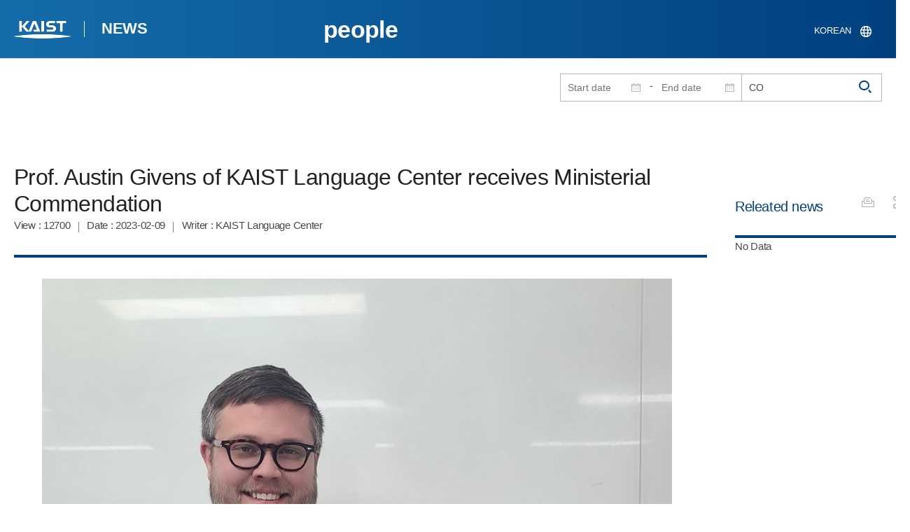

--- FILE ---
content_type: text/html; charset=UTF-8
request_url: https://news.kaist.ac.kr/newsen/html/news/?mode=V&mng_no=26870&skey=keyword&sval=CO&list_s_date=&list_e_date=&GotoPage=2
body_size: 36719
content:
<!DOCTYPE html>
<html lang="en">
<head>
<meta charset="utf-8"/>
<meta name="format-detection" content="telephone=no"/>
<meta name="viewport" content="user-scalable=no,initial-scale=1.0,maximum-scale=1.0,minimum-scale=1.0,width=device-width">
<meta name="author" content=""><!-- 작성자//메인은 사이트네임,서브는 각 컨텐츠 담당자  -->
<meta name="keywords" content=""><!-- 키워드 //SEO검색 관련으로 인하여 삽입 // 각 컨텐츠 별로 추가 또는 컨텐츠타이틀 게시판view는 게시글 제목 -->
<meta name="description" content="사이트 설명을 간략히 기록 해주세요."><!--  상세설명 -->
<meta name="copyright" content="">
<meta property="og:type" content="website">
<meta property="og:title" content="News at KAIST">
<meta property="og:image" content="/common/img/logo.png">
<meta property="og:description" content="사이트 설명을 간략히 기록 해주세요.">
<title>KAIST NEWS CENTER</title>

<link rel="stylesheet" href="/pcms/common/css/common.css" />
<!-- <link rel="stylesheet" href="/newsen/css/common.css" />폰트리셋 -->

<link rel="stylesheet" href="/pcms/common/pluigs/bootstrap/bootstrap.min.css" />
<link rel="stylesheet" href="/pcms/common/font/font-awesome.css" />
<link rel="stylesheet" href="/pcms/common/css/acego.ui.min.css" />
<link rel="stylesheet" href="/pcms/common/css/ir-icon.css" />
<link rel="stylesheet" href="/common/js/jquery-ui-1.12.1/jquery-ui.min.css" type="text/css" media="all">
<link rel="stylesheet" href="/site/newsen/css/layout.css?v=202107141426" type="text/css" media="all">
<link rel="stylesheet" href="/site/newsen/css/skin.css" type="text/css" media="all">

<!-- <link rel="stylesheet" href="/newsen/css/layout.css" type="text/css" media="all"> -->
<link rel="stylesheet" href="/pcms/common/css/program.css" />
<link rel="stylesheet" href="/pcms/common/css/board.min.css" />


<link rel="stylesheet" href="/site/common/css/prog.css" type="text/css" media="all">
<!-- <link rel="stylesheet" href="/site/newsen/css/content.css" /> -->
<link rel="stylesheet" href="/site/newsen/css/prog.css" />
<!-- basic script -->
<script src="/pcms/common/pluigs/jQuery/jquery-3.3.1.min.js"></script>
<script src="/pcms/common/pluigs/jQuery/jquery-migrate-1.4.1.min.js" defer="defer"></script>
<script src="/pcms/common/pluigs/jQueryUI/jquery-ui.min.js" defer="defer"></script>
<script src="/pcms/common/js/acego.common.js" defer="defer"></script>
<script src="/pcms/common/js/scroll/common-scroll.js" defer="defer"></script>
<script src="/pcms/common/js/popzone/common-popup.js" defer="defer"></script>
<script src="/common/js/common.js" defer="defer"></script> <!-- common js -->

<script src="/site/newsen/js/layout.js" defer="defer"></script>
    <script src="/common/js/sns_sharer.js" defer="defer"></script><!-- sharer link -->
    <script src="/pcms/common/pluigs/print/jQuery.print.min.js" defer="defer"></script>

<!--[if lt IE 9]>
<script src="/pcms/common/pluigs/html5/html5shiv.min.js" defer="defer"></script>
<![endif]-->
<!-- Global site tag (gtag.js) - Google Analytics -->
<script async src="https://www.googletagmanager.com/gtag/js?id=UA-157425677-3"></script>
<script>
    window.dataLayer = window.dataLayer || [];
    function gtag(){dataLayer.push(arguments);}
    gtag('js', new Date());

    gtag('config', 'UA-157425677-3');
</script>

</head>
<body >
	<!-- 스킵네비케이션시작 -->
	<div id="skipnavi">
				<a href="#txt">본문 바로가기</a>
		<a href="#gnb">대메뉴 바로가기</a>
			</div>
	<!-- 스킵네비케이션끝 -->


		    <div id="newsletter_popup">
        <div class="newsletter-wrap">
            <div class="newsletter_box01">
                <div class="letter-txt">
                    <em>KAIST</em>
                    <strong>Newsletter Vol.32</strong>                    <!-- <em>KAIST</em>
                    <strong>Newsletter Vol.</strong> -->
                    <span>Receive KAIST news by email!<!-- Sign up to our e-mail bulletin published on onwards! --></span>
                </div>
                <div class="letter-btn">
					 <a href="/newsletter/en_32_2025.10.31.html"  target="_blank" title="View newsletter in a new window" class="lbtn letter-go">View</a>                   <!--  <a href="/newsletter/en_32_2025.10.31.html"  target="_blank" title="새창으로 뉴스레터보기" class="lbtn letter-go">View</a> -->
                    <a href="#n" class="lbtn letter-apply">Subscribe</a>
                    <a href="#n" class="letter-close">Close</a>
                </div>
            </div>
            <div class="newsletter_box02">
                <div class="letter-txt">
                    <strong>Type your e-mail address here.</strong>
                </div>
                <div class="letter-btn">
                    <input type="text" title="Type your e-mail address here." name="email" id="_email" value="">
                    <input type="hidden"  name="site_dvs_cd" id="_site_dvs_cd" value="en">
                   <a href="#n" class="lbtn letter-apply" onClick="SubmitEmail();">Subscribe</a>
                    <a href="#n" class="letter-close">Close</a>
                </div>
            </div>
        </div>
    </div>

	<script type="text/javascript">
		function SubmitEmail()
		{
			var email = $("#_email").val();
			var site_dvs_cd = $("#_site_dvs_cd").val();

			if( email )
			{
				$.ajax({
					url :"/news/ajax_SaveEmail.php",	// json datasource
					type:"post",				// method  , by default get
					data: {email:email, site_dvs_cd:site_dvs_cd  },
					success: function( data ){

						//console.log( "data:" + data.trim() );
						if( data.trim() == "success" )
						{
							alert("Subscribed");
							$("#_email").val('');
						}
						else alert("The e-mail address is already registered.");	//alert문구 Failed 로 변경. 2021.03.18 //alert("Already subscribed.");//

					}
				});
			}
			else
			{
				alert("Please enter your email address!");
			}

		}
	</script>


	<div id="wrap">
		<!-- header -->
		<div id="header">
		    <div class="layout">
                <h1><a href="https://www.kaist.ac.kr/en/">KAIST</a></h1>
                <strong><a href="/newsen/">NEWS</a></strong>
                <div class="util">
                    <button class="btn_util">유틸열기</button>
                </div>

                
                <div class="etc">
                    <ul>
                        <li>
                                                        <form name="searchForm" id="searchForm" action="/newsen/html/news/" method="post" >
                            <fieldset>
                                <legend>홈페이지 통합검색</legend>
                                <input type="hidden" name="order" value="" >
                                <div class="date_box">
                                    <div class="calendar">
                                        <div class="date date_s">
                                            <input type="text" class="datepicker" placeholder="Start date" name="list_s_date" value="" >
                                        </div>
                                        <div class="mid">-</div>
                                        <div class="date date_e">
                                            <input type="text" class="datepicker" placeholder="End date" name="list_e_date"  value="">
                                        </div>
                                    </div>
                                    <div class="search">
                                        <input type="text" title="Input a Keyword" placeholder="Input a Keyword"  name="sval"  value="CO">
                                        <button>검색</button>
                                    </div>
                                </div>
                                <div class="btn_box">

                                </div>
                            </fieldset>
                            </form>
                        </li>

                        <li class="language"><a href="/news/">KOREAN</a></li>
                    </ul>
                </div>

                                <button class="btn_mgnb"><span>메뉴 열기</span></button>
		    </div>
		</div>
		<!-- //header -->




			<!-- container -->
		<div id="container">
			<div class="layout">

				<div id="contents">
					<div id="txt">

						

	
<!-- <link rel="stylesheet" href="/common/css/prog.css" type="text/css" media="all"> -->

		
<div>
<!-- content start -->
<!-- location -->
<div id="location">
    <div id="path">
        <button class="print" data-print="print">프린트</button>
        <div class="sns">
            <button>공유</button>
            <div class="sns_box">
                <ul>
                    <li class="t"><a href="#" onclick="twitterOpen('보기 >  > News at KAIST','https://news.kaist.ac.kr/newsen/html/news/?mode=V&amp;mng_no=26870&amp;skey=keyword&amp;sval=CO&amp;list_s_date=&amp;list_e_date=&amp;GotoPage=2');return false;" title="트위터 공유하기, 새창열림">트위터</a></li>
                    <li class="f"><a href="#" onclick="facebookOpen('보기 >  > News at KAIST','https://news.kaist.ac.kr/newsen/html/news/?mode=V&amp;mng_no=26870&amp;skey=keyword&amp;sval=CO&amp;list_s_date=&amp;list_e_date=&amp;GotoPage=2');return false;" title="페이스북 공유하기, 새창열림">페이스북</a></li>
                </ul>
                <a href="#" class="btn_close">닫기</a>
            </div>
        </div>
    </div>
</div>
<!-- //location -->
		<div class="prog_bord prog_bord_view">
			<div class="wrap">
				
			
				<div class="top_layout left">
					<div class="tit_box">
						<h2>people</h2>
					</div>

					<!-- <form name="searchForm" action="?" method="post" >
					<div class="date_box">
						<div class="calendar">	
							<div class="date date_s">
								<input type="text" class="datepicker" placeholder="Start date" name="list_s_date">
							</div>							
							<div class="mid">-</div>
							<div class="date date_e">
								<input type="text" class="datepicker" placeholder="End date" name="list_e_date">
							</div>							
						</div>
						<div class="search">
							<input type="text" title="Input a Keyword" placeholder="Input a Keyword" name="sval">
							<input type="submit" value="검색" ><button>검색</button> 
						</div>
					</div>			
					</form> -->
				</div>

				<div class="prog_layout">
					<div class="prog_tit">
						<strong>Prof. Austin Givens of KAIST Language Center receives Ministerial Commendation​</strong>
						<div class="prog_stit">
							<span class="views">View<!-- 조회수 -->&nbsp;:&nbsp;12700</span>
							<span class="date">Date<!-- 등록일 -->&nbsp;:&nbsp;2023-02-09</span>
							<span class="writer">Writer<!-- 작성자 -->&nbsp;:&nbsp;KAIST Language Center</span>
						</div>
					</div>
					<div class="prog_contents">
												<!-- <div class="img_noline">
							<img src="/Upload/news/newsmst/20230210090255_00g5q64ex93373x23sxopoct1n91o7.png" alt="Prof. Austin Givens of KAIST Language Center receives Ministerial Commendation 이미지">
						</div> -->
						 
						<div class="txt_box">
							<p><div id="hwpEditorBoardContent" class="hwp_editor_board_content" data-hjsonver="1.0" data-jsonlen="5908"><!--[data-hwpjson]{ "documentPr": { "di": "", "dp": { "dn": "test.hwp", "ta": 1, "d1": 5, "d2": 1, "dv": 0, "dr": 1, "do": 1, "vj": "1.1", "an": "Hancom Office Hangul", "av": "11, 0, 0, 1623", "ao": "WIN", "ab": "32", "ar": "LE", "as": "Windows_8" }, "dis": false, "ds": { "ti": "", "la": "ko", "cr": "", "su": "", "de": "", "cd": "2023-02-09T16:30:03.182Z", "md": "1601-01-01T09:00:00.000Z", "pd": "1601-01-01T09:00:00.000Z", "ke": "" } }, "dh": { "do": { "pa": 1, "fo": 1, "en": 1, "pi": 1, "tb": 1, "eq": 1 }, "fo": [ ], "cd": { "tp": 0, "lc": { "af": false, "ui": false, "fu": false, "dn": false, "ul": false, "el": false, "at": false, "tq": false, "da": false, "dw": false, "dj": false, "bc": false, "bu": false, "al": false, "ab": false, "ap": false, "an": false, "aa": false, "ds": false, "de": false, "as": false, "cp": false, "ao": false, "et": false, "ay": false, "am": false, "a1": false, "bt": false, "av": false, "dh": false, "dp": false, "d1": false, "mf": false, "bl": false, "ag": false, "dg": false, "ae": false, "df": false, "do": false, "dl": false, "di": false, "d2": false, "d3": false, "ob": false, "d4": false, "ev": false, "d5": false, "d6": false, "a2": false, "dc": false } }, "ld": { "pa": "", "pi": true, "fo": false } }, "bf": { "01D93C5853EF719000000003": { "id": 1, "td": false, "sh": false, "st": 0, "sc": 0, "si": false, "bt": 0, "bi": false, "cl": 0, "bc": false, "lt": 0, "lw": 0, "lc": 0, "rt": 0, "rw": 0, "rc": 0, "tt": 0, "tw": 0, "tc": 0, "bbt": 0, "bbw": 0, "bbc": 0, "dt": 1, "dw": 0, "dc": 0, "fi": { } }, "01D93C5853EF719000000004": { "id": 2, "td": false, "sh": false, "st": 0, "sc": 0, "si": false, "bt": 0, "bi": false, "cl": 0, "bc": false, "lt": 0, "lw": 0, "lc": 0, "rt": 0, "rw": 0, "rc": 0, "tt": 0, "tw": 0, "tc": 0, "bbt": 0, "bbw": 0, "bbc": 0, "dt": 1, "dw": 0, "dc": 0, "fi": { "wb": { "fc": 4294967295, "hc": 10066329, "al": 0, "hs": -1 } } } }, "cp": { "01D93C5853EF719000000005": { "id": 0, "he": 1000, "tc": 0, "sc": 4294967295, "uf": false, "uk": false, "sm": 0, "bf": "01D93C5853EF719000000004", "f1": "함초롬바탕", "t1": 1, "f2": "함초롬바탕", "t2": 1, "f3": "함초롬바탕", "t3": 1, "f4": "함초롬바탕", "t4": 1, "f5": "함초롬바탕", "t5": 1, "f6": "함초롬바탕", "t6": 1, "f7": "함초롬바탕", "t7": 1, "r1": 100, "r2": 100, "r3": 100, "r4": 100, "r5": 100, "r6": 100, "r7": 100, "s1": 0, "s2": 0, "s3": 0, "s4": 0, "s5": 0, "s6": 0, "s7": 0, "e1": 100, "e2": 100, "e3": 100, "e4": 100, "e5": 100, "e6": 100, "e7": 100, "o1": 0, "o2": 0, "o3": 0, "o4": 0, "o5": 0, "o6": 0, "o7": 0, "it": false, "bo": false, "ut": 0, "us": 1, "uc": 0, "st": false, "ss": 1, "so": 0, "ot": 0, "ht": 0, "hc": 0, "hx": 0, "hy": 0, "em": false, "en": false, "su": false, "sb": false } }, "tp": { "01D93C5853EF719000000006": { "id": 0, "al": false, "ar": false, "tp": [ ] } }, "nu": { }, "bu": { }, "pp": { "01D93C5853EF719000000007": { "id": 0, "ah": 0, "av": 0, "ht": 0, "hi": "", "hl": 0, "tp": "01D93C5853EF719000000006", "kb": 0, "kn": true, "ko": false, "kk": false, "kl": false, "kp": false, "kw": 0, "co": 0, "fl": false, "st": true, "sl": false, "ae": false, "aa": false, "mi": 0, "ml": 0, "mr": 0, "mp": 0, "mn": 0, "lt": 0, "lv": 160, "bf": "01D93C5853EF719000000004", "bl": 0, "br": 0, "bt": 0, "bb": 0, "bc": false, "bi": false } }, "st": { "01D93C5853EF719000000008": { "id": 0, "ty": 0, "na": "바탕글", "en": "Normal", "pp": "01D93C5853EF719000000007", "cp": "01D93C5853EF719000000005", "ns": "01D93C5853EF719000000008", "li": 1042, "lf": false } }, "mp": { }, "ro": { "hp": "01D93C5853EF4A8000000002", "01D93C5853EF4A8000000002": { "np": "", "id": 0, "pp": "01D93C5853EF719000000007", "si": "01D93C5853EF719000000008", "bf": 3, "ru": [ { "cp": "01D93C5853EF719000000005", "ch": [ { "cc": 2, "ci": 1936024420, "co": "01D93C5853EF4A8000000000" } , { "cc": 2, "ci": 1668246628, "co": "01D93C5853EF4A8000000001" } , { "t": "Professor Austin Givens of our Language Center received an award from the Minister of Agriculture, Food and Rural Affairs on December 21st for his contribution to the development of the Korean food service industry. Professor Austin Givens has been working with the KAIST Language Center since 2017, and has shown his passion for Korean food through his YouTube channel \u0027Austin! Eating what is Given\u0027. promoting to his international viewers not only the food but also the culture of Korea and KAIST." } ] } ] } }, "sl": { }, "cs": { "01D93C5853EF4A8000000000": { "cc": 2, "ci": 1936024420, "td": 0, "tv": false, "sc": 1134, "ts": 8000, "ms": "", "os": "", "gl": 0, "gc": 0, "gw": false, "ns": 0, "np": 0, "ni": 0, "nt": 0, "ne": 0, "hh": false, "hf": false, "hm": false, "fb": false, "hb": false, "fi": false, "hi": false, "hp": false, "he": false, "sl": false, "lr": 0, "lc": 0, "ld": 0, "ls": 0, "pp": { "ls": false, "wi": 59528, "he": 84188, "gt": 0, "ml": 8504, "mr": 8504, "mt": 5668, "mb": 4252, "mh": 4252, "mf": 4252, "mg": 0 }, "fn": { "at": 0, "au": "", "ap": "", "ac": ")", "as": false, "ll": -1, "lt": 1, "lw": 1, "lc": 0, "sa": 850, "sb": 567, "st": 283 , "nt": 0, "nn": 1, "pp": 0, "pb": false }, "en": { "at": 0, "au": "", "ap": "", "ac": ")", "as": false, "ll": -4, "lt": 1, "lw": 1, "lc": 0, "sa": 850, "sb": 567, "st": 0 , "nt": 0, "nn": 1, "pp": 0, "pb": false }, "pb": [ { "ty": 0, "bf": "01D93C5853EF719000000003", "tb": true, "hi": false, "fi": false, "fa": 0, "ol": 1417, "or": 1417, "ot": 1417, "ob": 1417 }, { "ty": 1, "bf": "01D93C5853EF719000000003", "tb": true, "hi": false, "fi": false, "fa": 0, "ol": 1417, "or": 1417, "ot": 1417, "ob": 1417 }, { "ty": 2, "bf": "01D93C5853EF719000000003", "tb": true, "hi": false, "fi": false, "fa": 0, "ol": 1417, "or": 1417, "ot": 1417, "ob": 1417 } ], "mp": [ ] } , "01D93C5853EF4A8000000001": { "cc": 2, "ci": 1668246628, "ty": 0, "la": 0, "co": 1, "ss": true, "sg": 0, "lt": 0, "lw": 0, "lc": 0, "cs": [ ] } }, "bi": [ ], "bidt": { } }--></div>
<p class="0" style="text-align: center;"><img src="/_prog/download/?editor_image=/images/000059/Austin_Givens_-_Portal.png" title="" alt="Professor Austin Givens" style="vertical-align: baseline; border: 0px solid rgb(0, 0, 0);"></p>
<p class="0" style="text-align: center;"><span style="letter-spacing: 0pt; font-family: 'Times New Roman'; font-size: 14pt; color: rgb(0, 0, 0);">&lt;&nbsp;</span><span style="font-family: 'Times New Roman'; font-size: 14pt; color: rgb(0, 0, 0);">Professor Austin Givens posing with the Letter of Commendation by the Miniser Hwang-Keun Chung of the Ministry of Agriculture, Food and Rural Affairs&nbsp;at&nbsp;the Language Center &gt;</span></p>
<p class="0"><span style="letter-spacing: 0pt; font-family: 'Times New Roman'; font-size: 14pt; color: rgb(0, 0, 0);"><br></span></p>
<p class="0"><span style="letter-spacing: 0pt; font-family: 'Times New Roman'; font-size: 14pt; color: rgb(0, 0, 0);">Professor Austin Givens of our Language Center received a Ministerial Commendation&nbsp;from&nbsp;the Korean&nbsp;Ministry&nbsp;of Agriculture, Food and Rural Affairs dated December 21st, 2022 for his contribution for the development of the Korean Foodservices Industry through his active and prominent&nbsp;media presence.&nbsp;</span></p>
<p class="0"><span style="letter-spacing: 0pt; font-family: 'Times New Roman'; font-size: 14pt; color: rgb(0, 0, 0);"><br></span></p>
<p class="0"><span style="letter-spacing: 0pt; font-family: 'Times New Roman'; font-size: 14pt;"><span style="font-family: 'Times New Roman'; font-size: 14pt; color: rgb(0, 0, 0);">Professor Austin Givens has been working with the KAIST Language Center since 2017, and has shown his passion for Korean food through his YouTube channel "</span><a href="http://www.youtube.com/@EatingwhatisGiven/videos" target="_blank" title="The YouTube Channel Austin! Eating What is Given"><span style="font-family: 'Times New Roman'; font-size: 14pt; color: rgb(0, 0, 255); font-style: italic;">Austin! Eating What is Given</span></a><span style="font-family: 'Times New Roman'; font-size: 14pt; color: rgb(0, 0, 0);">", introducing not only the food but also the culture of Korea and KAIST&nbsp;</span></span><span style="font-family: 'Times New Roman'; font-size: 14pt; color: rgb(0, 0, 0);">to his international viewers through the videos he shares of&nbsp;his candid reviews of the food and restaurants around&nbsp;town&nbsp;on the popular video streaming&nbsp;platform.</span></p>
<p class="0"><span style="font-family: 'Times New Roman'; font-size: 14pt; color: rgb(0, 0, 0);"><br></span></p>
<p class="0" style="text-align: center;"><a href="https://www.youtube.com/@EatingwhatisGiven/videos" target="_blank"><img src="/_prog/download/?editor_image=/images/000059/Givens_-_YouTube_1.png" title="" alt="Thumbnail introductions of Professor Givens' videos on his YouTube channel" style="vertical-align: baseline; border: 0px solid rgb(0, 0, 0); width: 887px; height: 525px;"></a></p>
<p class="0" style="text-align: center;"><span style="font-family: 'Times New Roman'; font-size: 14pt; color: rgb(0, 0, 0);"><image. span=""><span style="font-family: 'Times New Roman'; font-size: 14pt; color: rgb(0, 0, 0);">&lt; Thumbnail introductions of Professor Givens' videos on his YouTube channel, "</span><span style="font-family: 'Times New Roman'; font-size: 14pt; color: rgb(0, 0, 0);"><span style="font-style: italic;">Austin! Eating What is Given</span>"</span><span style="font-family: 'Times New Roman'; font-size: 14pt; color: rgb(0, 0, 0);">&nbsp;</span><span style="font-family: 'Times New Roman'; font-size: 14pt; color: rgb(0, 0, 0);">&gt;</span></image.></span></p>
<p class="0"><span style="font-family: 'Times New Roman'; font-size: 14pt; color: rgb(0, 0, 0);"><br></span></p>
<p class="0"><span style="font-family: 'Times New Roman'; font-size: 14pt; color: rgb(0, 0, 0);">- </span><a href="https://lang.kaist.ac.kr/" target="_blank" title="KAIST Language Center"><span style="font-family: 'Times New Roman'; font-size: 14pt; color: rgb(0, 0, 255);">KAIST Language Center</span></a></p>
<p class="0"><span style="font-family: 'Times New Roman'; font-size: 14pt; color: rgb(0, 0, 0);"><br></span></p></p>

							 

						</div>
						<!-- <div class="img_line">
							<img src="img/prog/prog_bord_img02.jpg" alt="">
						</div> -->
					</div>
					<div class="prog_tag">
						<div class="tag_box">
							<a href='?skey=keyword&amp;sval=Ministry+of+Agriculture'>Ministry of Agriculture</a><a href='?skey=keyword&amp;sval=+Food+and+Rural+Affairs'> Food and Rural Affairs</a><a href='?skey=keyword&amp;sval=Ministerial+Commendation'>Ministerial Commendation</a><a href='?skey=keyword&amp;sval=Foodservices+Industry'>Foodservices Industry</a><a href='?skey=keyword&amp;sval=Austin%21+Eating+What+is+Given'>Austin! Eating What is Given</a><a href='?skey=keyword&amp;sval=%40wonehandwaving'>@wonehandwaving</a><a href='?skey=keyword&amp;sval=%40eatinwhatisgiven'>@eatinwhatisgiven</a><a href='?skey=keyword&amp;sval=Korea'>Korea</a><a href='?skey=keyword&amp;sval=second+home'>second home</a><a href='?skey=keyword&amp;sval=soul+food'>soul food</a><a href='?skey=keyword&amp;sval=must-see'>must-see</a><a href='?skey=keyword&amp;sval=for+expatriates'>for expatriates</a>							<a href='?skey=prof&amp;sval=Austin+Givens'>Austin Givens</a>							<a href='?skey=college&amp;sval=College+of+Liberal+Arts+and+Convergence+Science'>College of Liberal Arts and Convergence Science</a>							<a href='?skey=department&amp;sval=Language+Center'>Language Center</a>							<a href='?skey=mayorlab&amp;sval=Operation+Team+of+Language+Center'>Operation Team of Language Center</a>
							<!-- <a href="#n">#유기화학</a>
							<a href="#n">#양자</a>
							<a href="#n">#유기화학</a>
							<a href="#n">#양자</a> -->
						</div>
						<!-- <div class="download">
							<a href="#" class="btn type_1 down small"><span>다운로드</span></a>
						</div> -->
					</div>	
					<div class="bottom_layout"></div>
					<div class="mt_20 text-right">    
							<a href="?&amp;skey=keyword&amp;sval=CO&amp;list_s_date=&amp;list_e_date=&amp;GotoPage=2" class="btn small type_1"><span>List<!-- 목록 --></span></a>    
				            <!-- <a href='?&amp;skey=keyword&amp;sval=CO&amp;list_s_date=&amp;list_e_date=&amp;GotoPage=2' class="btn btn-file"><i class="ir ir-bbs ir-usfile left ir-homepage"></i> 목록</a> -->
				    </div>		
				    
				</div>
				
				



			</div>
											<div class="quick_news">
					<div class="quick_tit">
						<strong>Releated news<!-- 관련뉴스 --></strong>
					</div>
					<div class="ui ui-list__card ui05">
						<ul class="obj col1">
						<li class="col">No Data</li>

							<!-- <li class="col">
								<a href="#n">
									<div class="item">
										<div class="thm--box">
										    <div class="inner">
										    	<img class="card-img-top" src="/pcms/common/images/common/no_img.jpg" alt="">
										    </div>
									  	</div>
										<div class="card--body">
											<em class="ui-list__subtitle">대덕넷</em>
										    <strong class="ui-list__title">THE 2019 세계대학 영향력 순위 ‘산업혁신 및 인프라’ 부문 세계 4위</strong>
										    <p class="ui-list__txt">내용이 들어갑니다.</p>
										    <span class="ui-list__date">2019.10.17</span>
										</div>
									</div>
								</a>
							</li>
							<li class="col">
								<a href="#n">
									<div class="item">
										<div class="thm--box">
										    <div class="inner">
										    	<img class="card-img-top" src="/pcms/common/images/common/no_img.jpg" alt="">
										    </div>
									  	</div>
										<div class="card--body">
											<em class="ui-list__subtitle">중앙일보</em>
										    <strong class="ui-list__title">사람 동작 따라 격투하는 ‘리얼스틸’ 로봇, 게임올림픽에 등장 </strong>
										    <p class="ui-list__txt">내용이 들어갑니다.</p>
										    <span class="ui-list__date">2019.10.17</span>
										</div>
									</div>
								</a>
							</li>
							<li class="col">
								<a href="#n">
									<div class="item">
										<div class="thm--box">
										    <div class="inner">
										    	<img class="card-img-top" src="/pcms/common/images/common/no_img.jpg" alt="">
										    </div>
									  	</div>
										<div class="card--body">
											<em class="ui-list__subtitle">한국경제</em>
										    <strong class="ui-list__title">창업인재 키운 KAIST, 최고 공대</strong>
										    <p class="ui-list__txt">내용이 들어갑니다.</p>
										    <span class="ui-list__date">2019.10.17</span>
										</div>
									</div>
								</a>
							</li>
							<li class="col">
								<a href="#n">
									<div class="item">
										<div class="thm--box">
										    <div class="inner">
										    	<img class="card-img-top" src="/pcms/common/images/common/no_img.jpg" alt="">
										    </div>
									  	</div>
										<div class="card--body">
											<em class="ui-list__subtitle">대덕넷</em>
										    <strong class="ui-list__title">글로벌기술사업화센터, 2019 글로벌 기술 사업화 콘퍼런스·워크숍 개최 글로벌기술사업화센터, 2019글로벌 기술 사업화 콘퍼런스·워크숍 개최 </strong>
										    <p class="ui-list__txt">내용이 들어갑니다.</p>
										    <span class="ui-list__date">2019.10.17</span>
										</div>
									</div>
								</a>
							</li>
							<li class="col">
								<a href="#n">
									<div class="item">
										<div class="thm--box">
										    <div class="inner">
										    	<img class="card-img-top" src="/pcms/common/images/common/no_img.jpg" alt="">
										    </div>
									  	</div>
										<div class="card--body">
											<em class="ui-list__subtitle">서울경제</em>
										    <strong class="ui-list__title">메디톡스, 4기 펠로우십 장학금 6천만 원 KAIST에 전달</strong>
										    <p class="ui-list__txt">내용이 들어갑니다.</p>
										    <span class="ui-list__date">2019.10.17</span>
										</div>
									</div>
								</a>
							</li>
							<li class="col">
								<a href="#n">
									<div class="item">
										<div class="thm--box">
										    <div class="inner">
										    	<img class="card-img-top" src="/pcms/common/images/common/no_img.jpg" alt="">
										    </div>
									  	</div>
										<div class="card--body">
											<em class="ui-list__subtitle">한국경제</em>
										    <strong class="ui-list__title">창업인재 키운 KAIST, 최고 공대</strong>
										    <p class="ui-list__txt">내용이 들어갑니다.</p>
										    <span class="ui-list__date">2019.10.17</span>
										</div>
									</div>
								</a>
							</li>
							<li class="col">
								<a href="#n">
									<div class="item">
										<div class="thm--box">
										    <div class="inner">
										    	<img class="card-img-top" src="/pcms/common/images/common/no_img.jpg" alt="">
										    </div>
									  	</div>
										<div class="card--body">
											<em class="ui-list__subtitle">대덕넷</em>
										    <strong class="ui-list__title">사람 동작 따라 격투하는 ‘리얼스틸’ 로봇, 게임올림픽에 등장 </strong>
										    <p class="ui-list__txt">내용이 들어갑니다.</p>
										    <span class="ui-list__date">2019.10.17</span>
										</div>
									</div>
								</a>
							</li>		 -->			
						</ul>									
					</div>
				</div>		</div><!--prog_bord-->



    


<!-- content end -->
</div>

	
	
	<!-- <div id="charge">
        					<div class="inner">
        						<span><b>콘텐츠담당</b> : </span>
        					</div>
        				</div> -->
	</div>
	</div>
	</div>
	</div>
	<!-- //container -->
		<!-- content  -->

	<!-- footer -->
	<div id="footer">
	    <div class="layout">
	        <!-- <div class="content_controll">
                                        <a href="#" class="btn_campussite btn_site"><span>Campus Website</span><span class="btnmore"></span></a>
                                        <div class="campussite sitebox">
                                                <ul>
                                                        <li><a href="https://celt.kaist.ac.kr/html/main.php?lang=en" target="_blank" title="새창"><span>Center for Excellence in Learning and Teaching</span></a></li>
                                                        <li><a href="https://www.business.kaist.edu/" target="_blank" title="새창"><span>College of Business</span></a></li>
                                                        <li><a href="https://startup.kaist.ac.kr/?lang=en" target="_blank" title="새창"><span>Institute for Startup KAIST</span></a></li>
                                                        <li><a href="https://io.kaist.ac.kr/index.do" target="_blank" title="새창"><span>International Office</span></a></li>
                                                        <li><a href="https://io.kaist.ac.kr/menu/io.do?mguid=80CD2D0A-21E5-E511-940C-2C44FD7DF8B9" target="_blank" title="새창"><span>International Scholar and Student Services</span></a></li>
                                                        <li><a href="https://academy.kaist.ac.kr/" target="_blank" title="새창"><span>KAIST Academy</span></a></li>
                                                        <li><a href="https://humanrights.kaist.ac.kr/pages/main?lang=en" target="_blank" title="새창"><span>KAIST Center For Ethics And Human Rights</span></a></li>
                                                        <li><a href="https://kara.kaist.ac.kr/main/mainPage.do" target="_blank" title="새창"><span>KAIST Central Research Instrument Facility</span></a></li>
                                                        <li><a href="https://clinic.kaist.ac.kr/eng" target="_blank" title="새창"><span>KAIST Clinic</span></a></li>
                                                        <li><a href="https://kcc.kaist.ac.kr/userSite/eng/sub01.asp" target="_blank" title="새창"><span>KAIST Counseling Center</span></a></li>
                                                        <li><a href="https://kis.kaist.ac.kr/" target="_blank" title="새창"><span>KAIST Institutes</span></a></li>
                                                        <li><a href="http://kaist.certpia.com/default.asp?language=_eng" target="_blank" title="새창"><span>KAIST Internet Certificate Issuing Center</span></a></li>
                                                        <li><a href="https://lang.kaist.ac.kr/index.php/?lang=en" target="_blank" title="새창"><span>KAIST Language Center</span></a></li>
                                                        <li><a href="http://info.kaist.ac.kr/html/en/index.html" target="_blank" title="새창"><span>KAIST Office of Information Service for Knowledge and Culture</span></a></li>
                                                        <li><a href="http://ouic.kaist.ac.kr/en" target="_blank" title="새창"><span>KAIST Office of University-Industry Cooperation</span></a></li>
                                                        <li><a href="https://portalsso.kaist.ac.kr/login.ps" target="_blank" title="새창"><span>KAIST Portal System</span></a></li>
                                                        <li><a href="http://visionhall.kaist.ac.kr:8070/" target="_blank" title="새창"><span>KAIST VISION HALL</span></a></li>
                                                        <li><a href="http://www.kias.re.kr/" target="_blank" title="새창"><span>Korea Institute for Advanced Study</span></a></li>
                                                        <li><a href="https://www.nnfc.re.kr/" target="_blank" title="새창"><span>National Nonofab Center</span></a></li>
                                                        <li><a href="http://satrec.kaist.ac.kr/e_index.php" target="_blank" title="새창"><span>Satellite Technology Research Center</span></a></li>
                                                </ul>
                                        </div>
                                        <a href="#" class="btn_prev"><span>이전페이지</span></a>
                                        <a href="#" class="btn_top"><span>위로</span></a>
                                </div> -->
	        <div class="sns">
	             <ul>
	                <li class="hub"><a href="https://social.kaist.ac.kr/" target="_blank" title="새창열림">SNS허브</a></li>
	                <!-- <li class="tw"><a href="https://twitter.com/kaistpr" target="_blank" title="새창열림">트위터</a></li> -->
	                <li class="fa"><a href="https://www.facebook.com/KAIST.official" target="_blank" title="새창열림">페이스북</a></li>
	                <li class="in"><a href="https://www.instagram.com/official_kaist/" target="_blank" title="새창열림">인스타그램</a></li>
	                <li class="yo"><a href="https://www.youtube.com/c/KAISTofficial" target="_blank" title="새창열림">유튜브</a></li>
	            </ul>
	        </div>
	        <!-- <div class="menu">
                                       <ul class="depth2_ul">
                                                <li><a href="https://www.kaist.ac.kr/en/html/kaist/010701.html" target="_blank" title="새창열림" class="">Visit/Map</a></li>
                                                <li><a href="https://www.kaist.ac.kr/en/html/footer/0802.html" target="_blank" title="새창열림" class="">Contact</a></li>
                                                <li><a href="https://www.kaist.ac.kr/en/html/footer/0803.html" target="_blank" title="새창열림" class="">Careers</a></li>
                                                <li><a href="https://www.kaist.ac.kr/en/html/footer/080501.html" target="_blank" title="새창열림" class="">Code of Ethics</a></li>
                                                <li><a href="https://www.kaist.ac.kr/en/html/footer/0806.html" target="_blank" title="새창열림" class="">Privacy Policy</a></li>
                                                <li><a href="https://www.kaist.ac.kr/en/html/footer/0804.html" target="_blank" title="새창열림" class="">Information disclosure</a></li>
                                        </ul>
                                </div> -->
	        <address>
	            <span>KAIST, 291 Daehak-ro, Yuseong-gu, Daejeon 34141, Republic of Korea</span>

	            T.042-350-2114
	            F.042-350-2210(2220)

	        </address>
	        <p class="copy">Copyright(C) 2020, Korea Advanced Institute of Science and Technology, <span>All Rights Reserved.</span></p>
			<!-- <a href="/newsen/html/sub01/0103.html" class="btn type_2 link small mt_10"><span>UNSUBSCRIBE</span></a> -->
	    </div>
	</div>
	<!-- //footer -->
	</div>

	</body>

	</html>
<script>
	console.log('64');	
	</script>

